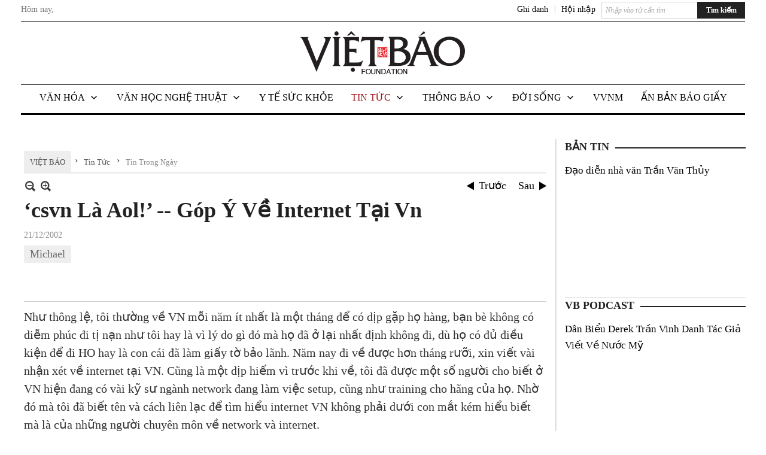

--- FILE ---
content_type: text/html; charset=utf-8
request_url: https://www.google.com/recaptcha/api2/aframe
body_size: 267
content:
<!DOCTYPE HTML><html><head><meta http-equiv="content-type" content="text/html; charset=UTF-8"></head><body><script nonce="CUUcRZspBW_qRt0ELLZy0w">/** Anti-fraud and anti-abuse applications only. See google.com/recaptcha */ try{var clients={'sodar':'https://pagead2.googlesyndication.com/pagead/sodar?'};window.addEventListener("message",function(a){try{if(a.source===window.parent){var b=JSON.parse(a.data);var c=clients[b['id']];if(c){var d=document.createElement('img');d.src=c+b['params']+'&rc='+(localStorage.getItem("rc::a")?sessionStorage.getItem("rc::b"):"");window.document.body.appendChild(d);sessionStorage.setItem("rc::e",parseInt(sessionStorage.getItem("rc::e")||0)+1);localStorage.setItem("rc::h",'1768757033588');}}}catch(b){}});window.parent.postMessage("_grecaptcha_ready", "*");}catch(b){}</script></body></html>